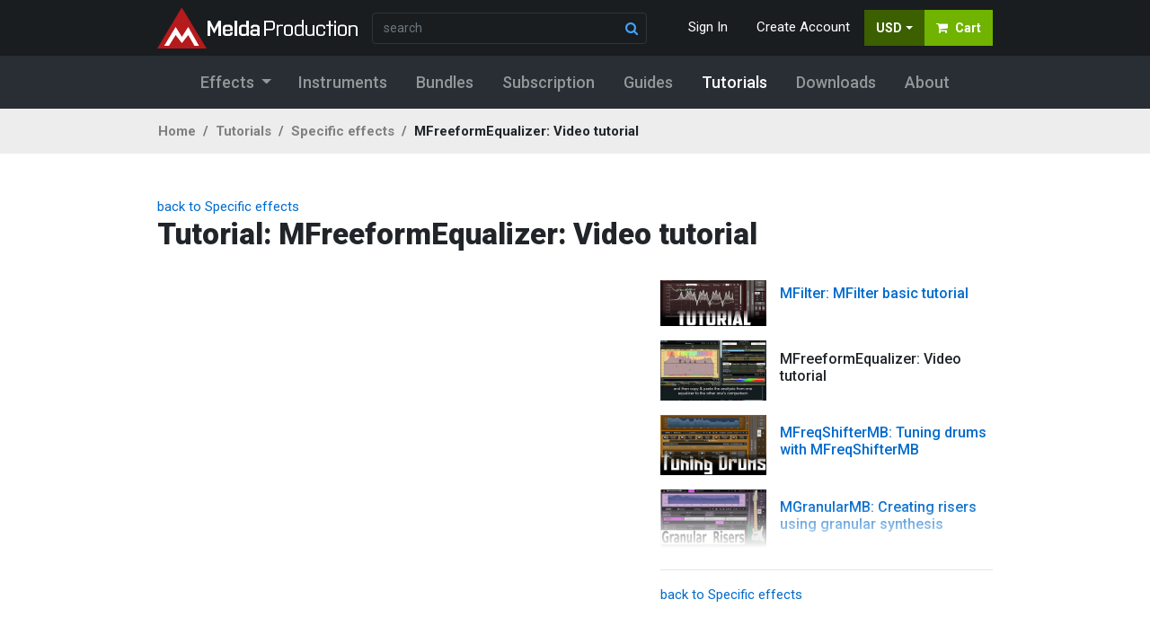

--- FILE ---
content_type: text/html; charset=utf-8
request_url: https://www.meldaproduction.com/tutorials/effects-mfreeformequalizer-video-tutorial
body_size: 14736
content:
<!DOCTYPE html>
<html lang="en" >
<head>
<script>
	window.dataLayer = [];

</script>

<!-- Google Tag Manager -->
<script>(function(w,d,s,l,i){ w[l]=w[l]||[];w[l].push({'gtm.start':
new Date().getTime(),event:'gtm.js'});var f=d.getElementsByTagName(s)[0],
j=d.createElement(s),dl=l!='dataLayer'?'&l='+l:'';j.async=true;j.src=
'https://www.googletagmanager.com/gtm.js?id='+i+dl;f.parentNode.insertBefore(j,f);
})(window,document,'script','dataLayer','GTM-NFBCKGX');</script>
<!-- End Google Tag Manager -->

	<link rel="canonical" href="https://www.meldaproduction.com/tutorials/effects-mfreeformequalizer-video-tutorial">

<meta charset="utf-8">
<meta name="viewport" content="width=device-width">
<meta name="author" content="MeldaProduction, software, free audio plugins, professional audio plugins"/>
<meta name="owner" content="MeldaProduction"/>

<title>Tutorial: MFreeformEqualizer: Video tutorial |  MeldaProduction</title>

<meta name="description" content="MeldaProduction, professional audio processing software, VST / VST3 / AU / AAX plugins for mixing, mastering and creative music processing">
<meta name="keywords"
		content="MeldaProduction,Melda,software,solution,download,products,free,freeware,audio,free software,plugin,audio plugin,pro,VST,VST3,AU,AAX,VST plugin,free VST plugins,windows,mac,bundle,mixing,mastering,creative,Cubase,ProTools,Logic,Studio One,FL Studio,Fruity Loops,Wavelab,Ableton,Live,Reaper">

<meta name="robots" content="index, follow"/>
<meta property="og:image" content="https://www.meldaproduction.com/images/screenshots/half/MTotalFXBundle00.png"/>
<meta property="og:url" content="https://www.meldaproduction.com/tutorials/effects-mfreeformequalizer-video-tutorial"/>
<link rel="preconnect" href="https://fonts.googleapis.com">
<link rel="preconnect" href="https://fonts.gstatic.com" crossorigin>
<link href="https://fonts.googleapis.com/css?family=Roboto:300,400,500,700,900&amp;display=swap" rel="stylesheet">
	<link rel="stylesheet" type="text/css" href="/dist/package.front.b5a71989b88a31e1d21b.css">
	<script src="https://www.recaptcha.net/recaptcha/api.js?onload=grecaptchaLoaded" async defer></script>
</head>

<body class="disable-transitions" id="top">
<!-- Google Tag Manager (noscript) -->
<noscript><iframe src="https://www.googletagmanager.com/ns.html?id=GTM-NFBCKGX"
height="0" width="0" style="display:none;visibility:hidden"></iframe></noscript>
<!-- End Google Tag Manager (noscript) -->

<div id="scroll-menu" class="top-navs">
<nav role="navigation" class="navbar-primary bg-bluish-black text-light">
	<div class="container">
		<div class="row align-items-center pt-2 pb-2">
			<div class="col-auto pr-0">
				<a href="/" class="m-melda-logo">
					<img src="/images/assets/meldaproduction-logo-hinted-224x46.svg" alt="MeldaProduction">
				</a>
			</div>

			<div class="col-auto d-flex flex-grow-1 justify-content-end for-mobile ">

				<a class="btn btn-link ml-2" href="#search" role="button" data-toggle="collapse" aria-label="Search"><i class="fa fa-search"></i></a>

				<a href="/user/" class="btn btn-link ml-2 d-none d-sm-block" role="button" aria-label="User Account"><i class="fa fa-user"></i></a>

				<div id="snippet--layoutBasketMobile">
					<a href="/basket/" class="btn btn-cart ml-2">
						<i class="fa fa-shopping-cart"></i>					</a>
				</div>
				<button class="btn btn-outline-light ml-2 offcanvas-toggle" role="button" aria-label="Open main menu"><i class="fa fa-bars"></i></button>
			</div>

			<div class="col search collapse" id="search">
				<form class="form-inline form-search" action="/search/"
					  data-ajaxaction="/search/quick" method="get" autocomplete="off">
					<div class="form-group form-group-search-navbar mb-0">
						<input type="search" name="query" class="form-control form-control-hasicon mb-0"
							   placeholder="search">
						<i class="form-control-icon fa fa-search"></i>

						<div class="form-group-search-panel search-results-container" style="display:none">
							<div class="form-group-search-panel-content search-results">
							</div>
						</div>
					</div>
				</form>
			</div>

			<div class="col-auto d-flex justify-content-end for-desktop">

				<ul class="nav">
						<li class="nav-item">
							<a href="/sign/in" class="nav-link signModalOpen" role="button" aria-label="Sign in">Sign
								In</a>
						</li>
						<li class="nav-item">
							<a href="/register/" class="nav-link" role="button" aria-label="Create user account">Create
								Account</a>
						</li>

					<li class="nav-item dropdown">
						<a class="btn btn-currency dropdown-toggle dropdown-toggle" href="#" id="navbarDropdown"
						   role="button" data-toggle="dropdown" aria-haspopup="true" aria-expanded="false" aria-label="Select currency">USD</a>
						<div class="dropdown-menu dropdown-menu-currency dropdown-menu-right"
							 aria-labelledby="navbarDropdown">
							<a href="/tutorials/effects-mfreeformequalizer-video-tutorial?currency=EUR&amp;do=changeCurrency" class="dropdown-item">EUR</a>
							<a href="/tutorials/effects-mfreeformequalizer-video-tutorial?currency=USD&amp;do=changeCurrency" class="dropdown-item">USD</a>
						</div>
					</li>
					<li class="nav-item dropdown" id="snippet--layoutBasket">
						<a href="/basket/" class="btn btn-cart" role="button" aria-label="Shopping Cart">
							<i class="fa fa-shopping-cart mr-2"></i> Cart
						</a>
					</li>
				</ul>

			</div>

		</div>

	</div>
</nav>
<div class="nav-secondary" >

<!-- secondary -->
<div class="bg-dark text-white for-desktop">
	<div class="container">
		<div class="row justify-content-center">
			<div class="col-auto ">
				<nav class="navbar navbar-expand-sm navbar-dark bg-dark navbar-secondary" role="navigation" aria-label="Secondary navigation">


	<ul class="nav navbar-nav mr-auto"  >
						<li class="nav-item nav-item dropdown-effects">
							<a class="nav-link dropdown-effects-toggle"
									
										href="/effects"
									
							>
								<span>Effects</span>
							</a>

						</li>
						<li class="nav-item">
							<a class="nav-link"
									
										href="/instruments/"
									
							>
								<span>Instruments</span>
							</a>

						</li>
						<li class="nav-item">
							<a class="nav-link"
									
										href="/bundles"
									
							>
								<span>Bundles</span>
							</a>

						</li>
						<li class="nav-item">
							<a class="nav-link"
									
										href="/subscription/"
									
							>
								<span>Subscription</span>
							</a>

						</li>
						<li class="nav-item">
							<a class="nav-link"
									
										href="//www.meldaproduction.com/guides"
									
							>
								<span>Guides</span>
							</a>

						</li>
						<li class="nav-item active">
							<a class="nav-link active"
									
										href="/tutorials"
									
							>
								<span>Tutorials</span>
							</a>

						</li>
						<li class="nav-item">
							<a class="nav-link"
									
										href="/downloads"
									
							>
								<span>Downloads</span>
							</a>

						</li>
						<li class="nav-item nav-about">
							<a class="nav-link"
									
										href="//www.meldaproduction.com/about/company"
									
							>
								<span>About</span>
							</a>

						</li>
	</ul>




				</nav>
			</div>
		</div>
	</div>
</div>

<div class="dropdown-menu-effects" style="display: none;" role="menu">
	<div class="container">
		<div class="row pt-3 pb-3 justify-content-center ">
			<div class="col-3 col-lg-auto offset-xl-1 dropdown-menu-effects-left">
				<ul class="nav">
					<li class="nav-item"><a href="/effects" class="nav-link" role="link">All effects</a></li>
					<li class="nav-item"><a href="/effects/unique" class="nav-link" role="link">Unique tools</a></li>
					<li class="nav-item"><a href="/effects/free" class="nav-link" role="link">Free effects</a></li>
					<li class="nav-item"><a href="/product/discounted" class="nav-link" role="link">On Sale</a></li>
				</ul>
			</div>
			<div class="col-8 col-9 dropdown-menu-effects-right">
				<ul class="nav" role="menu" aria-label="Products">
						<li class="nav-item">
							<a href="/effects/analysis" class="nav-link">Analysis</a>
						</li>
						<li class="nav-item">
							<a href="/effects/creative" class="nav-link">Creative</a>
						</li>
						<li class="nav-item">
							<a href="/effects/distort" class="nav-link">Saturation &amp; distortion</a>
						</li>
						<li class="nav-item">
							<a href="/effects/dynamics" class="nav-link">Dynamics</a>
						</li>
						<li class="nav-item">
							<a href="/effects/eq" class="nav-link">Equalizer</a>
						</li>
						<li class="nav-item">
							<a href="/effects/filter" class="nav-link">Filter</a>
						</li>
						<li class="nav-item">
							<a href="/effects/fordrums" class="nav-link">Drums</a>
						</li>
						<li class="nav-item">
							<a href="/effects/forguitar" class="nav-link">Guitar</a>
						</li>
						<li class="nav-item">
							<a href="/effects/forkey" class="nav-link">Keyboard</a>
						</li>
						<li class="nav-item">
							<a href="/effects/forvocal" class="nav-link">Vocals</a>
						</li>
						<li class="nav-item">
							<a href="/effects/limiter" class="nav-link">Limiter</a>
						</li>
						<li class="nav-item">
							<a href="/effects/master" class="nav-link">Mastering</a>
						</li>
						<li class="nav-item">
							<a href="/effects/mix" class="nav-link">Mixing</a>
						</li>
						<li class="nav-item">
							<a href="/effects/pitch" class="nav-link">Pitch</a>
						</li>
						<li class="nav-item">
							<a href="/effects/reverb" class="nav-link">Reverb</a>
						</li>
						<li class="nav-item">
							<a href="/effects/stereo" class="nav-link">Stereo</a>
						</li>
						<li class="nav-item">
							<a href="/effects/time" class="nav-link">Time</a>
						</li>
				</ul>
			</div>
		</div>
	</div>
</div>
</div>
<!-- t:navbar-third-breadcrumbs-->
<div class="navbar-third navbar-sticky">
	<div class="container">
		<div class="row align-items-center">
			<div class="col col-auto ">
<nav aria-label="breadcrumb">
    <ol class="breadcrumb mb-0">
        <li class="breadcrumb-item"><a href="/">Home</a></li>
        <li class="breadcrumb-item" >
            <a href="/tutorials">
                Tutorials
            </a>
        </li>
            <li class="breadcrumb-item">
                <a href="/tutorials/video/effects">
                    Specific effects
                </a>
            </li>
        <li class="breadcrumb-item" aria-current="page">
            MFreeformEqualizer: Video tutorial
        </li>
    </ol>
</nav>
			</div>
		</div>
	</div>
</div>
</div>

<div class="m-page">
	<article class="m-page-wrapper">
		<div class="container">
			<div class="row justify-content-center mb-4">
				<div class="col-12 ">
					<a href="/tutorials/video/effects">back to Specific effects</a>
					<h1>Tutorial: MFreeformEqualizer: Video tutorial</h1>
				</div>
			</div>

			<div class="row mb-4">
				<div class="col-12 col-lg-7">



					<div>
						
			<div class="video-container embed-responsive embed-responsive-16by9">
				<iframe 
					width="560" height="315" src="https://www.youtube.com/embed/B8UyyC61ndA"
					frameborder="0" allow="accelerometer; autoplay; encrypted-media; gyroscope; picture-in-picture"
					allowfullscreen>
				</iframe>
 			</div>
		
					</div>


				</div>


				<div class="col-lg-5">
					<div class="tutorial-playlist">
						<div class="tutorial-playlist-scrollable">
							<div class="tutorial-playlist-container">
								<div class="video-item mb-3">

									
										<a
												href="/tutorials/effects-mautoalign-video-tutorial"
												class="d-block text-decoration-none">

											<div class="row">
												<div class="col-4 pr-0">
													<img src="/webtemp/imagecache/1bd7cec2a60c3ed259e0f758c7b25706.640x360-exact.v1.jpg"
														 alt="MAutoAlign: Video tutorial" class="w-100">
												</div>

												<div class="col d-flex flex-column justify-content-center ">
													<h5 class="f-s font-weight-bold">MAutoAlign: Video tutorial</h5>
												</div>
											</div>
										</a>
									
								</div>
								<div class="video-item mb-3">

									
										<a
												href="/tutorials/effects-mautodynamiceq-reduce-frequency-masking-with-mautodynamiceq"
												class="d-block text-decoration-none">

											<div class="row">
												<div class="col-4 pr-0">
													<img src="/webtemp/imagecache/1cc31ed6dee8c9790e6b8f3f81fa7874.640x360-exact.v1.jpg"
														 alt="MAutoDynamicEq: Reduce frequency masking with MAutoDynamicEQ" class="w-100">
												</div>

												<div class="col d-flex flex-column justify-content-center ">
													<h5 class="f-s font-weight-bold">MAutoDynamicEq: Reduce frequency masking with MAutoDynamicEQ</h5>
												</div>
											</div>
										</a>
									
								</div>
								<div class="video-item mb-3">

									
										<a
												href="/tutorials/effects-mautovolume-de-essing-and-plosive-reduction-with-mautovolume"
												class="d-block text-decoration-none">

											<div class="row">
												<div class="col-4 pr-0">
													<img src="/webtemp/imagecache/036eb963777ab27f0c51ca80d69ee69a.640x360-exact.v1.jpg"
														 alt="MAutoVolume: De-essing and plosive reduction with MAutoVolume" class="w-100">
												</div>

												<div class="col d-flex flex-column justify-content-center ">
													<h5 class="f-s font-weight-bold">MAutoVolume: De-essing and plosive reduction with MAutoVolume</h5>
												</div>
											</div>
										</a>
									
								</div>
								<div class="video-item mb-3">

									
										<a
												href="/tutorials/effects-mautovolume-mautovolume-quick-tips"
												class="d-block text-decoration-none">

											<div class="row">
												<div class="col-4 pr-0">
													<img src="/webtemp/imagecache/f2cb28c70c769ff69f532a7a85049041.640x360-exact.v1.jpg"
														 alt="MAutoVolume: MAutoVolume quick tips" class="w-100">
												</div>

												<div class="col d-flex flex-column justify-content-center ">
													<h5 class="f-s font-weight-bold">MAutoVolume: MAutoVolume quick tips</h5>
												</div>
											</div>
										</a>
									
								</div>
								<div class="video-item mb-3">

									
										<a
												href="/tutorials/effects-mautovolume-video-tutorial"
												class="d-block text-decoration-none">

											<div class="row">
												<div class="col-4 pr-0">
													<img src="/webtemp/imagecache/aaffbd5aa08c47d1b39e6692aaec3a36.640x360-exact.v1.jpg"
														 alt="MAutoVolume: Video tutorial" class="w-100">
												</div>

												<div class="col d-flex flex-column justify-content-center ">
													<h5 class="f-s font-weight-bold">MAutoVolume: Video tutorial</h5>
												</div>
											</div>
										</a>
									
								</div>
								<div class="video-item mb-3">

									
										<a
												href="/tutorials/effects-mbassador-mbassador-bass-enhancement"
												class="d-block text-decoration-none">

											<div class="row">
												<div class="col-4 pr-0">
													<img src="/webtemp/imagecache/d1f207cd5ccb0f0d2d98779caf8c18d8.640x360-exact.v1.jpg"
														 alt="MBassador: MBassador bass enhancement" class="w-100">
												</div>

												<div class="col d-flex flex-column justify-content-center ">
													<h5 class="f-s font-weight-bold">MBassador: MBassador bass enhancement</h5>
												</div>
											</div>
										</a>
									
								</div>
								<div class="video-item mb-3">

									
										<a
												href="/tutorials/effects-mbassador-mbassador-introduction"
												class="d-block text-decoration-none">

											<div class="row">
												<div class="col-4 pr-0">
													<img src="/webtemp/imagecache/9514c1d3e9f64d2812a84dfc264b4c72.640x360-exact.v1.jpg"
														 alt="MBassador: MBassador introduction" class="w-100">
												</div>

												<div class="col d-flex flex-column justify-content-center ">
													<h5 class="f-s font-weight-bold">MBassador: MBassador introduction</h5>
												</div>
											</div>
										</a>
									
								</div>
								<div class="video-item mb-3">

									
										<a
												href="/tutorials/effects-mchorusmb-layering-chorus-with-mchorusmb"
												class="d-block text-decoration-none">

											<div class="row">
												<div class="col-4 pr-0">
													<img src="/webtemp/imagecache/fa71d7306b243e771fabb7a0a167bcac.640x360-exact.v1.jpg"
														 alt="MChorusMB: Layering Chorus with MChorusMB" class="w-100">
												</div>

												<div class="col d-flex flex-column justify-content-center ">
													<h5 class="f-s font-weight-bold">MChorusMB: Layering Chorus with MChorusMB</h5>
												</div>
											</div>
										</a>
									
								</div>
								<div class="video-item mb-3">

									
										<a
												href="/tutorials/effects-mcombmb-comb-filter-fun-with-drums-using-mcombmb"
												class="d-block text-decoration-none">

											<div class="row">
												<div class="col-4 pr-0">
													<img src="/webtemp/imagecache/2eaae56a0c2fdc82974873722d807690.640x360-exact.v1.jpg"
														 alt="MCombMB: Comb filter fun with drums using MCombMB" class="w-100">
												</div>

												<div class="col d-flex flex-column justify-content-center ">
													<h5 class="f-s font-weight-bold">MCombMB: Comb filter fun with drums using MCombMB</h5>
												</div>
											</div>
										</a>
									
								</div>
								<div class="video-item mb-3">

									
										<a
												href="/tutorials/effects-mcompare-mcompare-tutorial"
												class="d-block text-decoration-none">

											<div class="row">
												<div class="col-4 pr-0">
													<img src="/webtemp/imagecache/994afb6aac3126188a0c659764c281ed.640x360-exact.v1.jpg"
														 alt="MCompare: MCompare tutorial" class="w-100">
												</div>

												<div class="col d-flex flex-column justify-content-center ">
													<h5 class="f-s font-weight-bold">MCompare: MCompare tutorial</h5>
												</div>
											</div>
										</a>
									
								</div>
								<div class="video-item mb-3">

									
										<a
												href="/tutorials/effects-mconvolutionmb-reverse-reverb-effect-tutorial"
												class="d-block text-decoration-none">

											<div class="row">
												<div class="col-4 pr-0">
													<img src="/webtemp/imagecache/ae8539c7331bb55c1a9b4146e9ae938b.640x360-exact.v1.jpg"
														 alt="MConvolutionMB: Reverse reverb effect tutorial" class="w-100">
												</div>

												<div class="col d-flex flex-column justify-content-center ">
													<h5 class="f-s font-weight-bold">MConvolutionMB: Reverse reverb effect tutorial</h5>
												</div>
											</div>
										</a>
									
								</div>
								<div class="video-item mb-3">

									
										<a
												href="/tutorials/effects-mconvolutionmb-rhythmic-reverb-using-mconvolutionmb"
												class="d-block text-decoration-none">

											<div class="row">
												<div class="col-4 pr-0">
													<img src="/webtemp/imagecache/fa20a8e491d39d5b7ef194364356b1c6.640x360-exact.v1.jpg"
														 alt="MConvolutionMB: Rhythmic reverb using MConvolutionMB" class="w-100">
												</div>

												<div class="col d-flex flex-column justify-content-center ">
													<h5 class="f-s font-weight-bold">MConvolutionMB: Rhythmic reverb using MConvolutionMB</h5>
												</div>
											</div>
										</a>
									
								</div>
								<div class="video-item mb-3">

									
										<a
												href="/tutorials/effects-mdelaymb-multitap-delay-using-mdelaymb"
												class="d-block text-decoration-none">

											<div class="row">
												<div class="col-4 pr-0">
													<img src="/webtemp/imagecache/961b739323a1936e9006e9c909af1de1.640x360-exact.v1.jpg"
														 alt="MDelayMB: Multitap delay using MDelayMB" class="w-100">
												</div>

												<div class="col d-flex flex-column justify-content-center ">
													<h5 class="f-s font-weight-bold">MDelayMB: Multitap delay using MDelayMB</h5>
												</div>
											</div>
										</a>
									
								</div>
								<div class="video-item mb-3">

									
										<a
												href="/tutorials/effects-mdelaymb-rhythmic-delay-using-mdelaymb"
												class="d-block text-decoration-none">

											<div class="row">
												<div class="col-4 pr-0">
													<img src="/webtemp/imagecache/73104e345a7f9aaa21fb6da23f75d5ee.640x360-exact.v1.jpg"
														 alt="MDelayMB: Rhythmic Delay using MDelayMB" class="w-100">
												</div>

												<div class="col d-flex flex-column justify-content-center ">
													<h5 class="f-s font-weight-bold">MDelayMB: Rhythmic Delay using MDelayMB</h5>
												</div>
											</div>
										</a>
									
								</div>
								<div class="video-item mb-3">

									
										<a
												href="/tutorials/effects-mdelaymb-soft-ambient-delays-using-mdelaymb"
												class="d-block text-decoration-none">

											<div class="row">
												<div class="col-4 pr-0">
													<img src="/webtemp/imagecache/7fbb657117b4b223a107837b8b30c13b.640x360-exact.v1.jpg"
														 alt="MDelayMB: Soft ambient delays using MDelayMB" class="w-100">
												</div>

												<div class="col d-flex flex-column justify-content-center ">
													<h5 class="f-s font-weight-bold">MDelayMB: Soft ambient delays using MDelayMB</h5>
												</div>
											</div>
										</a>
									
								</div>
								<div class="video-item mb-3">

									
										<a
												href="/tutorials/effects-mdoubletracker-mdoubletracker-review"
												class="d-block text-decoration-none">

											<div class="row">
												<div class="col-4 pr-0">
													<img src="/webtemp/imagecache/a3ead6c26526689f6777265ce916a6f6.640x360-exact.v1.jpg"
														 alt="MDoubleTracker: MDoubleTracker review" class="w-100">
												</div>

												<div class="col d-flex flex-column justify-content-center ">
													<h5 class="f-s font-weight-bold">MDoubleTracker: MDoubleTracker review</h5>
												</div>
											</div>
										</a>
									
								</div>
								<div class="video-item mb-3">

									
										<a
												href="/tutorials/effects-mdoubletracker-mdoubletracker-walkthrough"
												class="d-block text-decoration-none">

											<div class="row">
												<div class="col-4 pr-0">
													<img src="/webtemp/imagecache/8855607a3eeecce9413b5c9743933722.640x360-exact.v1.jpg"
														 alt="MDoubleTracker: MDoubleTracker walkthrough" class="w-100">
												</div>

												<div class="col d-flex flex-column justify-content-center ">
													<h5 class="f-s font-weight-bold">MDoubleTracker: MDoubleTracker walkthrough</h5>
												</div>
											</div>
										</a>
									
								</div>
								<div class="video-item mb-3">

									
										<a
												href="/tutorials/effects-mdynamiceq-video-tutorial"
												class="d-block text-decoration-none">

											<div class="row">
												<div class="col-4 pr-0">
													<img src="/webtemp/imagecache/8ba0e576329b642d474b1a06bdde0bf5.640x360-exact.v1.jpg"
														 alt="MDynamicEq: Video tutorial" class="w-100">
												</div>

												<div class="col d-flex flex-column justify-content-center ">
													<h5 class="f-s font-weight-bold">MDynamicEq: Video tutorial</h5>
												</div>
											</div>
										</a>
									
								</div>
								<div class="video-item mb-3">

									
										<a
												href="/tutorials/effects-mdynamics-spectral-volume-balancing-using-mdynamicsmb"
												class="d-block text-decoration-none">

											<div class="row">
												<div class="col-4 pr-0">
													<img src="/webtemp/imagecache/5619ca5580d33e5163fb9ff0e8cc06fa.640x360-exact.v1.jpg"
														 alt="MDynamics: Spectral volume balancing using MDynamicsMB" class="w-100">
												</div>

												<div class="col d-flex flex-column justify-content-center ">
													<h5 class="f-s font-weight-bold">MDynamics: Spectral volume balancing using MDynamicsMB</h5>
												</div>
											</div>
										</a>
									
								</div>
								<div class="video-item mb-3">

									
										<a
												href="/tutorials/effects-mdynamicsmb-add-punch-with-upward-multiband-compression"
												class="d-block text-decoration-none">

											<div class="row">
												<div class="col-4 pr-0">
													<img src="/webtemp/imagecache/78fa1117a2a3a7394b774ea4f265b82d.640x360-exact.v1.jpg"
														 alt="MDynamicsMB: Add punch with upward multiband compression" class="w-100">
												</div>

												<div class="col d-flex flex-column justify-content-center ">
													<h5 class="f-s font-weight-bold">MDynamicsMB: Add punch with upward multiband compression</h5>
												</div>
											</div>
										</a>
									
								</div>
								<div class="video-item mb-3">

									
										<a
												href="/tutorials/effects-mfilter-mfilter-basic-tutorial"
												class="d-block text-decoration-none">

											<div class="row">
												<div class="col-4 pr-0">
													<img src="/webtemp/imagecache/dc470562603f557f85d5b3563bb01b22.640x360-exact.v1.jpg"
														 alt="MFilter: MFilter basic tutorial" class="w-100">
												</div>

												<div class="col d-flex flex-column justify-content-center ">
													<h5 class="f-s font-weight-bold">MFilter: MFilter basic tutorial</h5>
												</div>
											</div>
										</a>
									
								</div>
								<div class="video-item mb-3">

									<div class="d-block">
										

											<div class="row">
												<div class="col-4 pr-0">
													<img src="/webtemp/imagecache/ca202524f5d6b7ca68167f05597159e8.640x360-exact.v1.jpg"
														 alt="MFreeformEqualizer: Video tutorial" class="w-100">
												</div>

												<div class="col d-flex flex-column justify-content-center ">
													<h5 class="f-s font-weight-bold">MFreeformEqualizer: Video tutorial</h5>
												</div>
											</div>
										
									</div>
								</div>
								<div class="video-item mb-3">

									
										<a
												href="/tutorials/effects-mfreqshiftermb-tuning-drums-with-mfreqshiftermb"
												class="d-block text-decoration-none">

											<div class="row">
												<div class="col-4 pr-0">
													<img src="/webtemp/imagecache/7fb11d1e03e6d756a8e91a75f8ff15f0.640x360-exact.v1.jpg"
														 alt="MFreqShifterMB: Tuning drums with MFreqShifterMB" class="w-100">
												</div>

												<div class="col d-flex flex-column justify-content-center ">
													<h5 class="f-s font-weight-bold">MFreqShifterMB: Tuning drums with MFreqShifterMB</h5>
												</div>
											</div>
										</a>
									
								</div>
								<div class="video-item mb-3">

									
										<a
												href="/tutorials/effects-mgranularmb-creating-risers-using-granular-synthesis"
												class="d-block text-decoration-none">

											<div class="row">
												<div class="col-4 pr-0">
													<img src="/webtemp/imagecache/84586d25d7086266cb85669303aa7fa4.640x360-exact.v1.jpg"
														 alt="MGranularMB: Creating risers using granular synthesis" class="w-100">
												</div>

												<div class="col d-flex flex-column justify-content-center ">
													<h5 class="f-s font-weight-bold">MGranularMB: Creating risers using granular synthesis</h5>
												</div>
											</div>
										</a>
									
								</div>
								<div class="video-item mb-3">

									
										<a
												href="/tutorials/effects-mgranularmb-making-grainclouds-with-mgranularmb"
												class="d-block text-decoration-none">

											<div class="row">
												<div class="col-4 pr-0">
													<img src="/webtemp/imagecache/759d6bf5b82232d3ffb2f63d56b82060.640x360-exact.v1.jpg"
														 alt="MGranularMB: Making grainclouds with MGranularMB" class="w-100">
												</div>

												<div class="col d-flex flex-column justify-content-center ">
													<h5 class="f-s font-weight-bold">MGranularMB: Making grainclouds with MGranularMB</h5>
												</div>
											</div>
										</a>
									
								</div>
								<div class="video-item mb-3">

									
										<a
												href="/tutorials/effects-mharmonizermb-video-tutorial-1"
												class="d-block text-decoration-none">

											<div class="row">
												<div class="col-4 pr-0">
													<img src="/webtemp/imagecache/08f334f52e025311827cb9ca8208985e.640x360-exact.v1.jpg"
														 alt="MHarmonizerMB: Video tutorial 1" class="w-100">
												</div>

												<div class="col d-flex flex-column justify-content-center ">
													<h5 class="f-s font-weight-bold">MHarmonizerMB: Video tutorial 1</h5>
												</div>
											</div>
										</a>
									
								</div>
								<div class="video-item mb-3">

									
										<a
												href="/tutorials/effects-mharmonizermb-video-tutorial-2"
												class="d-block text-decoration-none">

											<div class="row">
												<div class="col-4 pr-0">
													<img src="/webtemp/imagecache/ca1f2de7d5cb82c9997b6de0b21c400e.640x360-exact.v1.jpg"
														 alt="MHarmonizerMB: Video tutorial 2" class="w-100">
												</div>

												<div class="col d-flex flex-column justify-content-center ">
													<h5 class="f-s font-weight-bold">MHarmonizerMB: Video tutorial 2</h5>
												</div>
											</div>
										</a>
									
								</div>
								<div class="video-item mb-3">

									
										<a
												href="/tutorials/effects-mmoderncompressor-video-tutorial"
												class="d-block text-decoration-none">

											<div class="row">
												<div class="col-4 pr-0">
													<img src="/webtemp/imagecache/f5e0c720a603d794bb3c339040ab8610.640x360-exact.v1.jpg"
														 alt="MModernCompressor: Video tutorial" class="w-100">
												</div>

												<div class="col d-flex flex-column justify-content-center ">
													<h5 class="f-s font-weight-bold">MModernCompressor: Video tutorial</h5>
												</div>
											</div>
										</a>
									
								</div>
								<div class="video-item mb-3">

									
										<a
												href="/tutorials/effects-mmorph-mmorph-drums-pad-fun"
												class="d-block text-decoration-none">

											<div class="row">
												<div class="col-4 pr-0">
													<img src="/webtemp/imagecache/cb456bfd04a500289db3e553461b0f46.640x360-exact.v1.jpg"
														 alt="MMorph: MMorph + Drums + Pad = FUN" class="w-100">
												</div>

												<div class="col d-flex flex-column justify-content-center ">
													<h5 class="f-s font-weight-bold">MMorph: MMorph + Drums + Pad = FUN</h5>
												</div>
											</div>
										</a>
									
								</div>
								<div class="video-item mb-3">

									
										<a
												href="/tutorials/effects-mmultianalyzer-video-tutorial"
												class="d-block text-decoration-none">

											<div class="row">
												<div class="col-4 pr-0">
													<img src="/webtemp/imagecache/33c3238d549e368ef21275fa75b15fc3.640x360-exact.v1.jpg"
														 alt="MMultiAnalyzer: Video tutorial" class="w-100">
												</div>

												<div class="col d-flex flex-column justify-content-center ">
													<h5 class="f-s font-weight-bold">MMultiAnalyzer: Video tutorial</h5>
												</div>
											</div>
										</a>
									
								</div>
								<div class="video-item mb-3">

									
										<a
												href="/tutorials/effects-mphatik-enhance-your-percussion-with-mphatik"
												class="d-block text-decoration-none">

											<div class="row">
												<div class="col-4 pr-0">
													<img src="/webtemp/imagecache/74458022cbf97a26f6fe37ac90758bba.640x360-exact.v1.jpg"
														 alt="MPhatik: Enhance your percussion with MPhatik" class="w-100">
												</div>

												<div class="col d-flex flex-column justify-content-center ">
													<h5 class="f-s font-weight-bold">MPhatik: Enhance your percussion with MPhatik</h5>
												</div>
											</div>
										</a>
									
								</div>
								<div class="video-item mb-3">

									
										<a
												href="/tutorials/effects-mratio-mratio-creative-ideas"
												class="d-block text-decoration-none">

											<div class="row">
												<div class="col-4 pr-0">
													<img src="/webtemp/imagecache/36935de6ffa92f4c6635dde6c7fda710.640x360-exact.v1.jpg"
														 alt="MRatio: MRatio creative ideas" class="w-100">
												</div>

												<div class="col d-flex flex-column justify-content-center ">
													<h5 class="f-s font-weight-bold">MRatio: MRatio creative ideas</h5>
												</div>
											</div>
										</a>
									
								</div>
								<div class="video-item mb-3">

									
										<a
												href="/tutorials/effects-mrhythmizer-video-tutorial"
												class="d-block text-decoration-none">

											<div class="row">
												<div class="col-4 pr-0">
													<img src="/webtemp/imagecache/6f46879edcf8817e386db058e491140b.640x360-exact.v1.jpg"
														 alt="MRhythmizer: Video tutorial" class="w-100">
												</div>

												<div class="col d-flex flex-column justify-content-center ">
													<h5 class="f-s font-weight-bold">MRhythmizer: Video tutorial</h5>
												</div>
											</div>
										</a>
									
								</div>
								<div class="video-item mb-3">

									
										<a
												href="/tutorials/effects-mrhythmizermb-mrhythmizer-walkthrough-and-setup"
												class="d-block text-decoration-none">

											<div class="row">
												<div class="col-4 pr-0">
													<img src="/webtemp/imagecache/a11d49c12c1f3b55833e7af27b72e21c.640x360-exact.v1.jpg"
														 alt="MRhythmizerMB: MRhythmizer walkthrough and setup" class="w-100">
												</div>

												<div class="col d-flex flex-column justify-content-center ">
													<h5 class="f-s font-weight-bold">MRhythmizerMB: MRhythmizer walkthrough and setup</h5>
												</div>
											</div>
										</a>
									
								</div>
								<div class="video-item mb-3">

									
										<a
												href="/tutorials/effects-mrhythmizermb-video-tutorial"
												class="d-block text-decoration-none">

											<div class="row">
												<div class="col-4 pr-0">
													<img src="/webtemp/imagecache/48c3d9b7a2e9b139c93ad7aaa6e995d6.640x360-exact.v1.jpg"
														 alt="MRhythmizerMB: Video tutorial" class="w-100">
												</div>

												<div class="col d-flex flex-column justify-content-center ">
													<h5 class="f-s font-weight-bold">MRhythmizerMB: Video tutorial</h5>
												</div>
											</div>
										</a>
									
								</div>
								<div class="video-item mb-3">

									
										<a
												href="/tutorials/effects-mspectraldynamics-introduction-video-tutorial"
												class="d-block text-decoration-none">

											<div class="row">
												<div class="col-4 pr-0">
													<img src="/webtemp/imagecache/a5058704d05768823bfdefea119d6cc2.640x360-exact.v1.jpg"
														 alt="MSpectralDynamics: Introduction video tutorial" class="w-100">
												</div>

												<div class="col d-flex flex-column justify-content-center ">
													<h5 class="f-s font-weight-bold">MSpectralDynamics: Introduction video tutorial</h5>
												</div>
											</div>
										</a>
									
								</div>
								<div class="video-item mb-3">

									
										<a
												href="/tutorials/effects-mspectraldynamics-noise-reduction-video-tutorial"
												class="d-block text-decoration-none">

											<div class="row">
												<div class="col-4 pr-0">
													<img src="/webtemp/imagecache/7af0a5a1f4473904c34907c78831886d.640x360-exact.v1.jpg"
														 alt="MSpectralDynamics: Noise reduction video tutorial" class="w-100">
												</div>

												<div class="col d-flex flex-column justify-content-center ">
													<h5 class="f-s font-weight-bold">MSpectralDynamics: Noise reduction video tutorial</h5>
												</div>
											</div>
										</a>
									
								</div>
								<div class="video-item mb-3">

									
										<a
												href="/tutorials/effects-mspectraldynamics-practical-examples-video-tutorial"
												class="d-block text-decoration-none">

											<div class="row">
												<div class="col-4 pr-0">
													<img src="/webtemp/imagecache/0bb682ed18b19a5ad52d1944b8bf55b1.640x360-exact.v1.jpg"
														 alt="MSpectralDynamics: Practical examples video tutorial" class="w-100">
												</div>

												<div class="col d-flex flex-column justify-content-center ">
													<h5 class="f-s font-weight-bold">MSpectralDynamics: Practical examples video tutorial</h5>
												</div>
											</div>
										</a>
									
								</div>
								<div class="video-item mb-3">

									
										<a
												href="/tutorials/effects-mspectralpan-mspectralpan-new-free-panning-plugin"
												class="d-block text-decoration-none">

											<div class="row">
												<div class="col-4 pr-0">
													<img src="/webtemp/imagecache/d6888e643fe2ab3b78c21f895a44a3dc.640x360-exact.v1.jpg"
														 alt="MSpectralPan: MSpectralPan new free panning plugin" class="w-100">
												</div>

												<div class="col d-flex flex-column justify-content-center ">
													<h5 class="f-s font-weight-bold">MSpectralPan: MSpectralPan new free panning plugin</h5>
												</div>
											</div>
										</a>
									
								</div>
								<div class="video-item mb-3">

									
										<a
												href="/tutorials/effects-mstereoprocessor-walkthrough"
												class="d-block text-decoration-none">

											<div class="row">
												<div class="col-4 pr-0">
													<img src="/webtemp/imagecache/024c5cf58eeb01da36c1f427a9c43acc.640x360-exact.v1.jpg"
														 alt="MStereoProcessor: Walkthrough" class="w-100">
												</div>

												<div class="col d-flex flex-column justify-content-center ">
													<h5 class="f-s font-weight-bold">MStereoProcessor: Walkthrough</h5>
												</div>
											</div>
										</a>
									
								</div>
								<div class="video-item mb-3">

									
										<a
												href="/tutorials/effects-mstereospread-video-tutorial"
												class="d-block text-decoration-none">

											<div class="row">
												<div class="col-4 pr-0">
													<img src="/webtemp/imagecache/b5257bd9822c6e3ed7f2d6d801aca650.640x360-exact.v1.jpg"
														 alt="MStereoSpread: Video tutorial" class="w-100">
												</div>

												<div class="col d-flex flex-column justify-content-center ">
													<h5 class="f-s font-weight-bold">MStereoSpread: Video tutorial</h5>
												</div>
											</div>
										</a>
									
								</div>
								<div class="video-item mb-3">

									
										<a
												href="/tutorials/effects-mturbocomp-mid-side-and-multiband-using-mturbocomp"
												class="d-block text-decoration-none">

											<div class="row">
												<div class="col-4 pr-0">
													<img src="/webtemp/imagecache/5cebcf31a38fffb5a94223a29943ec0e.640x360-exact.v1.jpg"
														 alt="MTurboComp: Mid-Side and multiband using MTurboComp" class="w-100">
												</div>

												<div class="col d-flex flex-column justify-content-center ">
													<h5 class="f-s font-weight-bold">MTurboComp: Mid-Side and multiband using MTurboComp</h5>
												</div>
											</div>
										</a>
									
								</div>
								<div class="video-item mb-3">

									
										<a
												href="/tutorials/effects-mturbocomp-video-tutorial"
												class="d-block text-decoration-none">

											<div class="row">
												<div class="col-4 pr-0">
													<img src="/webtemp/imagecache/cc9c32b84a38b7a6e4447a23bb2f694f.640x360-exact.v1.jpg"
														 alt="MTurboComp: Video tutorial" class="w-100">
												</div>

												<div class="col d-flex flex-column justify-content-center ">
													<h5 class="f-s font-weight-bold">MTurboComp: Video tutorial</h5>
												</div>
											</div>
										</a>
									
								</div>
								<div class="video-item mb-3">

									
										<a
												href="/tutorials/effects-mturbodelay-mturbodelay-guitar-presets"
												class="d-block text-decoration-none">

											<div class="row">
												<div class="col-4 pr-0">
													<img src="/webtemp/imagecache/a501008df4c6412fea0456488f7bcc13.640x360-exact.v1.jpg"
														 alt="MTurboDelay: MTurboDelay guitar presets" class="w-100">
												</div>

												<div class="col d-flex flex-column justify-content-center ">
													<h5 class="f-s font-weight-bold">MTurboDelay: MTurboDelay guitar presets</h5>
												</div>
											</div>
										</a>
									
								</div>
								<div class="video-item mb-3">

									
										<a
												href="/tutorials/effects-mturbodelay-mturbodelay-review"
												class="d-block text-decoration-none">

											<div class="row">
												<div class="col-4 pr-0">
													<img src="/webtemp/imagecache/3a20a6c983057c63a576d70a722c9762.640x360-exact.v1.jpg"
														 alt="MTurboDelay: MTurboDelay review" class="w-100">
												</div>

												<div class="col d-flex flex-column justify-content-center ">
													<h5 class="f-s font-weight-bold">MTurboDelay: MTurboDelay review</h5>
												</div>
											</div>
										</a>
									
								</div>
								<div class="video-item mb-3">

									
										<a
												href="/tutorials/effects-mturbodelay-mturbodelay-walkthrough"
												class="d-block text-decoration-none">

											<div class="row">
												<div class="col-4 pr-0">
													<img src="/webtemp/imagecache/a52915f3334a4adaee212514eee2bd97.640x360-exact.v1.jpg"
														 alt="MTurboDelay: MTurboDelay walkthrough" class="w-100">
												</div>

												<div class="col d-flex flex-column justify-content-center ">
													<h5 class="f-s font-weight-bold">MTurboDelay: MTurboDelay walkthrough</h5>
												</div>
											</div>
										</a>
									
								</div>
								<div class="video-item mb-3">

									
										<a
												href="/tutorials/effects-mturboreverb-ducking-reverb-using-mturboreverb"
												class="d-block text-decoration-none">

											<div class="row">
												<div class="col-4 pr-0">
													<img src="/webtemp/imagecache/1b69e34f033ba4a2ac262c5796fc3954.640x360-exact.v1.jpg"
														 alt="MTurboReverb: Ducking reverb using MTurboReverb" class="w-100">
												</div>

												<div class="col d-flex flex-column justify-content-center ">
													<h5 class="f-s font-weight-bold">MTurboReverb: Ducking reverb using MTurboReverb</h5>
												</div>
											</div>
										</a>
									
								</div>
								<div class="video-item mb-3">

									
										<a
												href="/tutorials/effects-mturboreverb-early-reflections"
												class="d-block text-decoration-none">

											<div class="row">
												<div class="col-4 pr-0">
													<img src="/webtemp/imagecache/67c298851398ed22906fb57c7547cb26.640x360-exact.v1.jpg"
														 alt="MTurboReverb: Early reflections" class="w-100">
												</div>

												<div class="col d-flex flex-column justify-content-center ">
													<h5 class="f-s font-weight-bold">MTurboReverb: Early reflections</h5>
												</div>
											</div>
										</a>
									
								</div>
								<div class="video-item mb-3">

									
										<a
												href="/tutorials/effects-mturboreverb-late-reflections"
												class="d-block text-decoration-none">

											<div class="row">
												<div class="col-4 pr-0">
													<img src="/webtemp/imagecache/880e198e472c6e9e3d98b7d6173081e6.640x360-exact.v1.jpg"
														 alt="MTurboReverb: Late reflections" class="w-100">
												</div>

												<div class="col d-flex flex-column justify-content-center ">
													<h5 class="f-s font-weight-bold">MTurboReverb: Late reflections</h5>
												</div>
											</div>
										</a>
									
								</div>
								<div class="video-item mb-3">

									
										<a
												href="/tutorials/effects-mturboreverb-mturboreverb-introduction"
												class="d-block text-decoration-none">

											<div class="row">
												<div class="col-4 pr-0">
													<img src="/webtemp/imagecache/908e2081c49808efdf5ca76e3a2a8309.640x360-exact.v1.jpg"
														 alt="MTurboReverb: MTurboReverb introduction" class="w-100">
												</div>

												<div class="col d-flex flex-column justify-content-center ">
													<h5 class="f-s font-weight-bold">MTurboReverb: MTurboReverb introduction</h5>
												</div>
											</div>
										</a>
									
								</div>
								<div class="video-item mb-3">

									
										<a
												href="/tutorials/effects-mturboreverb-reverb-design-1-basics"
												class="d-block text-decoration-none">

											<div class="row">
												<div class="col-4 pr-0">
													<img src="/webtemp/imagecache/6b57cc1a7aaee9ebd7a0ed851ac30a7a.640x360-exact.v1.jpg"
														 alt="MTurboReverb: Reverb design #1 - Basics" class="w-100">
												</div>

												<div class="col d-flex flex-column justify-content-center ">
													<h5 class="f-s font-weight-bold">MTurboReverb: Reverb design #1 - Basics</h5>
												</div>
											</div>
										</a>
									
								</div>
								<div class="video-item mb-3">

									
										<a
												href="/tutorials/effects-mturboreverb-reverb-design-2-nesting-echo-density-and-analysis"
												class="d-block text-decoration-none">

											<div class="row">
												<div class="col-4 pr-0">
													<img src="/webtemp/imagecache/5a5b6601fb44d7e28a1aaa9fcfa5507c.640x360-exact.v1.jpg"
														 alt="MTurboReverb: Reverb design #2 - Nesting, echo density and analysis" class="w-100">
												</div>

												<div class="col d-flex flex-column justify-content-center ">
													<h5 class="f-s font-weight-bold">MTurboReverb: Reverb design #2 - Nesting, echo density and analysis</h5>
												</div>
											</div>
										</a>
									
								</div>
								<div class="video-item mb-3">

									
										<a
												href="/tutorials/effects-mturboreverb-reverb-design-3-dampening-modulation-and-polymorphic-algorithms"
												class="d-block text-decoration-none">

											<div class="row">
												<div class="col-4 pr-0">
													<img src="/webtemp/imagecache/5638dcc1818d00892299d4898c0d4637.640x360-exact.v1.jpg"
														 alt="MTurboReverb: Reverb design #3 - Dampening, modulation and polymorphic algorithms" class="w-100">
												</div>

												<div class="col d-flex flex-column justify-content-center ">
													<h5 class="f-s font-weight-bold">MTurboReverb: Reverb design #3 - Dampening, modulation and polymorphic algorithms</h5>
												</div>
											</div>
										</a>
									
								</div>
								<div class="video-item mb-3">

									
										<a
												href="/tutorials/effects-mturboreverb-reverb-design-4-feedback-delay-networks"
												class="d-block text-decoration-none">

											<div class="row">
												<div class="col-4 pr-0">
													<img src="/webtemp/imagecache/fa52b664f47419c51077768e2736b1ff.640x360-exact.v1.jpg"
														 alt="MTurboReverb: Reverb design #4 - Feedback delay networks" class="w-100">
												</div>

												<div class="col d-flex flex-column justify-content-center ">
													<h5 class="f-s font-weight-bold">MTurboReverb: Reverb design #4 - Feedback delay networks</h5>
												</div>
											</div>
										</a>
									
								</div>
								<div class="video-item mb-3">

									
										<a
												href="/tutorials/effects-mturboreverb-reverb-design-5-the-complex-and-powerful-algorithms"
												class="d-block text-decoration-none">

											<div class="row">
												<div class="col-4 pr-0">
													<img src="/webtemp/imagecache/966d13e0da1bcecb3b5cac117ad5a9e9.640x360-exact.v1.jpg"
														 alt="MTurboReverb: Reverb design #5 - The complex and powerful algorithms" class="w-100">
												</div>

												<div class="col d-flex flex-column justify-content-center ">
													<h5 class="f-s font-weight-bold">MTurboReverb: Reverb design #5 - The complex and powerful algorithms</h5>
												</div>
											</div>
										</a>
									
								</div>
								<div class="video-item mb-3">

									
										<a
												href="/tutorials/effects-mturboreverb-reverb-design-6-smart-seed-generator-and-stereo-field-management"
												class="d-block text-decoration-none">

											<div class="row">
												<div class="col-4 pr-0">
													<img src="/webtemp/imagecache/81517283b00d09f97bd0f834ed22474e.640x360-exact.v1.jpg"
														 alt="MTurboReverb: Reverb design #6 - Smart seed generator and stereo field management" class="w-100">
												</div>

												<div class="col d-flex flex-column justify-content-center ">
													<h5 class="f-s font-weight-bold">MTurboReverb: Reverb design #6 - Smart seed generator and stereo field management</h5>
												</div>
											</div>
										</a>
									
								</div>
								<div class="video-item mb-3">

									
										<a
												href="/tutorials/effects-mturboreverb-step-sequenced-reverb-fx"
												class="d-block text-decoration-none">

											<div class="row">
												<div class="col-4 pr-0">
													<img src="/webtemp/imagecache/8b5c1abf5f09207f8c48805d7abf7e22.640x360-exact.v1.jpg"
														 alt="MTurboReverb: Step sequenced Reverb/FX" class="w-100">
												</div>

												<div class="col d-flex flex-column justify-content-center ">
													<h5 class="f-s font-weight-bold">MTurboReverb: Step sequenced Reverb/FX</h5>
												</div>
											</div>
										</a>
									
								</div>
								<div class="video-item mb-3">

									
										<a
												href="/tutorials/effects-multramaximizer-video-tutorial"
												class="d-block text-decoration-none">

											<div class="row">
												<div class="col-4 pr-0">
													<img src="/webtemp/imagecache/c03ecd87f2258d959e75ebd3d9f54ac2.640x360-exact.v1.jpg"
														 alt="MUltraMaximizer: Video tutorial" class="w-100">
												</div>

												<div class="col d-flex flex-column justify-content-center ">
													<h5 class="f-s font-weight-bold">MUltraMaximizer: Video tutorial</h5>
												</div>
											</div>
										</a>
									
								</div>
								<div class="video-item mb-3">

									
										<a
												href="/tutorials/effects-munison-create-a-drum-ensemble-from-a-single-drum"
												class="d-block text-decoration-none">

											<div class="row">
												<div class="col-4 pr-0">
													<img src="/webtemp/imagecache/d34202a341c540fe1d727c48f4827a30.640x360-exact.v1.jpg"
														 alt="MUnison: Create a drum ensemble from a single drum" class="w-100">
												</div>

												<div class="col d-flex flex-column justify-content-center ">
													<h5 class="f-s font-weight-bold">MUnison: Create a drum ensemble from a single drum</h5>
												</div>
											</div>
										</a>
									
								</div>
								<div class="video-item mb-3">

									
										<a
												href="/tutorials/effects-munison-fake-choir-sounds-with-munison"
												class="d-block text-decoration-none">

											<div class="row">
												<div class="col-4 pr-0">
													<img src="/webtemp/imagecache/1fa70172c5e6d1d21d22a8ea64811f5d.640x360-exact.v1.jpg"
														 alt="MUnison: Fake choir sounds with MUnison" class="w-100">
												</div>

												<div class="col d-flex flex-column justify-content-center ">
													<h5 class="f-s font-weight-bold">MUnison: Fake choir sounds with MUnison</h5>
												</div>
											</div>
										</a>
									
								</div>
								<div class="video-item mb-3">

									
										<a
												href="/tutorials/effects-munison-how-to-simulate-crowd-chants"
												class="d-block text-decoration-none">

											<div class="row">
												<div class="col-4 pr-0">
													<img src="/webtemp/imagecache/5676ff05d97fc97b2711ba0a92e6d8a9.640x360-exact.v1.jpg"
														 alt="MUnison: How to simulate crowd chants" class="w-100">
												</div>

												<div class="col d-flex flex-column justify-content-center ">
													<h5 class="f-s font-weight-bold">MUnison: How to simulate crowd chants</h5>
												</div>
											</div>
										</a>
									
								</div>
								<div class="video-item mb-3">

									
										<a
												href="/tutorials/effects-mvibratomb-video-tutorial"
												class="d-block text-decoration-none">

											<div class="row">
												<div class="col-4 pr-0">
													<img src="/webtemp/imagecache/354fa9c9bb5885c6b954ba4007390d3f.640x360-exact.v1.jpg"
														 alt="MVibratoMB: Video tutorial" class="w-100">
												</div>

												<div class="col d-flex flex-column justify-content-center ">
													<h5 class="f-s font-weight-bold">MVibratoMB: Video tutorial</h5>
												</div>
											</div>
										</a>
									
								</div>
								<div class="video-item mb-3">

									
										<a
												href="/tutorials/effects-mvocoder-video-tutorial-1"
												class="d-block text-decoration-none">

											<div class="row">
												<div class="col-4 pr-0">
													<img src="/webtemp/imagecache/578ad240f7e158e593529bdd691d40a6.640x360-exact.v1.jpg"
														 alt="MVocoder: Video tutorial 1" class="w-100">
												</div>

												<div class="col d-flex flex-column justify-content-center ">
													<h5 class="f-s font-weight-bold">MVocoder: Video tutorial 1</h5>
												</div>
											</div>
										</a>
									
								</div>
								<div class="video-item mb-3">

									
										<a
												href="/tutorials/effects-mvocoder-video-tutorial-2"
												class="d-block text-decoration-none">

											<div class="row">
												<div class="col-4 pr-0">
													<img src="/webtemp/imagecache/f1f366b1af02fe8898204b380f37700c.640x360-exact.v1.jpg"
														 alt="MVocoder: Video tutorial 2" class="w-100">
												</div>

												<div class="col d-flex flex-column justify-content-center ">
													<h5 class="f-s font-weight-bold">MVocoder: Video tutorial 2</h5>
												</div>
											</div>
										</a>
									
								</div>
								<div class="video-item mb-3">

									
										<a
												href="/tutorials/effects-mvocoder-video-tutorial-3"
												class="d-block text-decoration-none">

											<div class="row">
												<div class="col-4 pr-0">
													<img src="/webtemp/imagecache/3759ef2608bf3a1b56aee5bdd3f9a98e.640x360-exact.v1.jpg"
														 alt="MVocoder: Video tutorial 3" class="w-100">
												</div>

												<div class="col d-flex flex-column justify-content-center ">
													<h5 class="f-s font-weight-bold">MVocoder: Video tutorial 3</h5>
												</div>
											</div>
										</a>
									
								</div>
								<div class="video-item mb-3">

									
										<a
												href="/tutorials/effects-mwobbler-add-life-to-pads-with-mwobbler"
												class="d-block text-decoration-none">

											<div class="row">
												<div class="col-4 pr-0">
													<img src="/webtemp/imagecache/cb2ccd6288462c19dcd64583895b3efa.640x360-exact.v1.jpg"
														 alt="MWobbler: Add life to pads with MWobbler" class="w-100">
												</div>

												<div class="col d-flex flex-column justify-content-center ">
													<h5 class="f-s font-weight-bold">MWobbler: Add life to pads with MWobbler</h5>
												</div>
											</div>
										</a>
									
								</div>
								<div class="video-item mb-3">

									
										<a
												href="/tutorials/effects-mwobbler-making-plucks-and-pulses-with-mwobbler"
												class="d-block text-decoration-none">

											<div class="row">
												<div class="col-4 pr-0">
													<img src="/webtemp/imagecache/11f7cbdc1489b2f81917f064b453d017.640x360-exact.v1.jpg"
														 alt="MWobbler: Making plucks and pulses with MWobbler" class="w-100">
												</div>

												<div class="col d-flex flex-column justify-content-center ">
													<h5 class="f-s font-weight-bold">MWobbler: Making plucks and pulses with MWobbler</h5>
												</div>
											</div>
										</a>
									
								</div>
								<div class="video-item mb-3">

									
										<a
												href="/tutorials/effects-mxxx-ambient-delay-clouds-with-mxxx-waning-crescent-effects"
												class="d-block text-decoration-none">

											<div class="row">
												<div class="col-4 pr-0">
													<img src="/webtemp/imagecache/a26f5ca875ca99f88935b47608744ae7.640x360-exact.v1.jpg"
														 alt="MXXX: Ambient delay clouds with MXXX - Waning crescent effects" class="w-100">
												</div>

												<div class="col d-flex flex-column justify-content-center ">
													<h5 class="f-s font-weight-bold">MXXX: Ambient delay clouds with MXXX - Waning crescent effects</h5>
												</div>
											</div>
										</a>
									
								</div>
								<div class="video-item mb-3">

									
										<a
												href="/tutorials/effects-mxxx-fx-sequencing-using-mxxx"
												class="d-block text-decoration-none">

											<div class="row">
												<div class="col-4 pr-0">
													<img src="/webtemp/imagecache/79a2a67e47a20126f7cd31677ee4c2c3.640x360-exact.v1.jpg"
														 alt="MXXX: FX sequencing using MXXX" class="w-100">
												</div>

												<div class="col d-flex flex-column justify-content-center ">
													<h5 class="f-s font-weight-bold">MXXX: FX sequencing using MXXX</h5>
												</div>
											</div>
										</a>
									
								</div>
								<div class="video-item mb-3">

									
										<a
												href="/tutorials/effects-mxxx-video-examples-1-serial-parallel-processing"
												class="d-block text-decoration-none">

											<div class="row">
												<div class="col-4 pr-0">
													<img src="/webtemp/imagecache/ace342bd37eafda94aba00103a9c9db8.640x360-exact.v1.jpg"
														 alt="MXXX: Video examples #1 - Serial, parallel processing..." class="w-100">
												</div>

												<div class="col d-flex flex-column justify-content-center ">
													<h5 class="f-s font-weight-bold">MXXX: Video examples #1 - Serial, parallel processing...</h5>
												</div>
											</div>
										</a>
									
								</div>
								<div class="video-item mb-3">

									
										<a
												href="/tutorials/effects-mxxx-video-examples-2-adaptive-chorus-mid-side-stuff"
												class="d-block text-decoration-none">

											<div class="row">
												<div class="col-4 pr-0">
													<img src="/webtemp/imagecache/85c4b4b48ee4e73d5a594e129acf9d72.640x360-exact.v1.jpg"
														 alt="MXXX: Video examples #2 - Adaptive chorus, mid/side stuff..." class="w-100">
												</div>

												<div class="col d-flex flex-column justify-content-center ">
													<h5 class="f-s font-weight-bold">MXXX: Video examples #2 - Adaptive chorus, mid/side stuff...</h5>
												</div>
											</div>
										</a>
									
								</div>
								<div class="video-item mb-3">

									
										<a
												href="/tutorials/effects-mxxx-video-tutorial-1-basics-routing"
												class="d-block text-decoration-none">

											<div class="row">
												<div class="col-4 pr-0">
													<img src="/webtemp/imagecache/c6e50b848be30dde0fd8e13332406cf1.640x360-exact.v1.jpg"
														 alt="MXXX: Video tutorial #1 - Basics &amp; Routing" class="w-100">
												</div>

												<div class="col d-flex flex-column justify-content-center ">
													<h5 class="f-s font-weight-bold">MXXX: Video tutorial #1 - Basics &amp; Routing</h5>
												</div>
											</div>
										</a>
									
								</div>
								<div class="video-item mb-3">

									
										<a
												href="/tutorials/effects-mxxx-video-tutorial-2-multi-band-mid-side-mixing"
												class="d-block text-decoration-none">

											<div class="row">
												<div class="col-4 pr-0">
													<img src="/webtemp/imagecache/32fdf5834510947a423cd9c93c003043.640x360-exact.v1.jpg"
														 alt="MXXX: Video tutorial #2 - Multi-band, Mid/Side, Mixing" class="w-100">
												</div>

												<div class="col d-flex flex-column justify-content-center ">
													<h5 class="f-s font-weight-bold">MXXX: Video tutorial #2 - Multi-band, Mid/Side, Mixing</h5>
												</div>
											</div>
										</a>
									
								</div>
								<div class="video-item mb-3">

									
										<a
												href="/tutorials/effects-mxxx-video-tutorial-3-modulators-multiparameters-and-active-presets"
												class="d-block text-decoration-none">

											<div class="row">
												<div class="col-4 pr-0">
													<img src="/webtemp/imagecache/ef74ea464673ff9549fd59ee0745332a.640x360-exact.v1.jpg"
														 alt="MXXX: Video tutorial #3 - Modulators, multiparameters and active presets" class="w-100">
												</div>

												<div class="col d-flex flex-column justify-content-center ">
													<h5 class="f-s font-weight-bold">MXXX: Video tutorial #3 - Modulators, multiparameters and active presets</h5>
												</div>
											</div>
										</a>
									
								</div>
								<div class="video-item mb-3">

									
										<a
												href="/tutorials/synthetic_acoustic_guitar_in_mcabinet"
												class="d-block text-decoration-none">

											<div class="row">
												<div class="col-4 pr-0">
													<img src="/webtemp/imagecache/3bc6a2d12bb9ead9fce68e21dba4351b.640x360-exact.v1.jpg"
														 alt="Synthetic Acoustic guitar in MCabinet" class="w-100">
												</div>

												<div class="col d-flex flex-column justify-content-center ">
													<h5 class="f-s font-weight-bold">Synthetic Acoustic guitar in MCabinet</h5>
													<div class="text-muted f-xs text-decoration-none">Create your own custom impulse response for an acoustic guitar sound using MCabinet.</div>
												</div>
											</div>
										</a>
									
								</div>
								<div class="video-item mb-3">

									
										<a
												href="/tutorials/mcabinet-devices-additions-etc"
												class="d-block text-decoration-none">

											<div class="row">
												<div class="col-4 pr-0">
													<img src="/webtemp/imagecache/3ea6d9e1afde154eaaff1f801877f0bc.640x360-exact.v1.jpg"
														 alt="MCabinet devices, additions, etc" class="w-100">
												</div>

												<div class="col d-flex flex-column justify-content-center ">
													<h5 class="f-s font-weight-bold">MCabinet devices, additions, etc</h5>
												</div>
											</div>
										</a>
									
								</div>
								<div class="video-item mb-3">

									
										<a
												href="/tutorials/mturboamp-making-an-exciter"
												class="d-block text-decoration-none">

											<div class="row">
												<div class="col-4 pr-0">
													<img src="/webtemp/imagecache/bb0c28bee426f047cf296ac51e4941be.640x360-exact.v1.jpg"
														 alt="MTurboAmp - Making an Exciter" class="w-100">
												</div>

												<div class="col d-flex flex-column justify-content-center ">
													<h5 class="f-s font-weight-bold">MTurboAmp - Making an Exciter</h5>
													<div class="text-muted f-xs text-decoration-none">This video shows how you can turn MTurboAmp into an exciter!</div>
												</div>
											</div>
										</a>
									
								</div>
								<div class="video-item mb-3">

									
										<a
												href="/tutorials/mfreeformequalizer-features-and-tips"
												class="d-block text-decoration-none">

											<div class="row">
												<div class="col-4 pr-0">
													<img src="/webtemp/imagecache/227fdbfea057268350171230a3db0869.640x360-exact.v1.jpg"
														 alt="MFreeformEqualizer - Features and Tips" class="w-100">
												</div>

												<div class="col d-flex flex-column justify-content-center ">
													<h5 class="f-s font-weight-bold">MFreeformEqualizer - Features and Tips</h5>
													<div class="text-muted f-xs text-decoration-none">Quick overview of MFreeformequalizer showing some of its features and why its so cool and…</div>
												</div>
											</div>
										</a>
									
								</div>
								<div class="video-item mb-3">

									
										<a
												href="/tutorials/mturboreverb-spring-reverb-design"
												class="d-block text-decoration-none">

											<div class="row">
												<div class="col-4 pr-0">
													<img src="/webtemp/imagecache/4a27ad3b54bef06ed7f8de9ec78bf47e.640x360-exact.v1.jpg"
														 alt="MTurboReverb - Spring reverb design" class="w-100">
												</div>

												<div class="col d-flex flex-column justify-content-center ">
													<h5 class="f-s font-weight-bold">MTurboReverb - Spring reverb design</h5>
													<div class="text-muted f-xs text-decoration-none">This video shows how you can create your own spring reverb in MTurboReveb and adjust the…</div>
												</div>
											</div>
										</a>
									
								</div>
								<div class="video-item mb-3">

									
										<a
												href="/tutorials/mmultianalyzer-walkthrough"
												class="d-block text-decoration-none">

											<div class="row">
												<div class="col-4 pr-0">
													<img src="/webtemp/imagecache/fcfa075c70f60959f905d23c95661d17.640x360-exact.v1.jpg"
														 alt="MMultiAnalyzer - Walkthrough" class="w-100">
												</div>

												<div class="col d-flex flex-column justify-content-center ">
													<h5 class="f-s font-weight-bold">MMultiAnalyzer - Walkthrough</h5>
													<div class="text-muted f-xs text-decoration-none">Chandler made a video about this extremely useful plugin. It isn't the flashiest plugin,…</div>
												</div>
											</div>
										</a>
									
								</div>
								<div class="video-item mb-3">

									
										<a
												href="/tutorials/mcabinet-speaker-positioning"
												class="d-block text-decoration-none">

											<div class="row">
												<div class="col-4 pr-0">
													<img src="/webtemp/imagecache/b2f562dbf7a6bf62e1dc2e51441e488d.640x360-exact.v1.jpg"
														 alt="MCabinet - Speaker Positioning" class="w-100">
												</div>

												<div class="col d-flex flex-column justify-content-center ">
													<h5 class="f-s font-weight-bold">MCabinet - Speaker Positioning</h5>
													<div class="text-muted f-xs text-decoration-none">This video shows how you can load your own IRs into MCabinet and move them around as if…</div>
												</div>
											</div>
										</a>
									
								</div>
							</div>
						</div>
					</div>

					<div class="mb-3 mt-4">
						<hr>
						<a href="/tutorials/video/effects">back to Specific effects</a>
					</div>
				</div>
			</div>
		</div>
	</article>
<div class="m-section">
	<footer class="m-footer">

		<div class=" bg-melda-black text-white pt-5 pb-5">
			<div class="container">
				<div class="row justify-content-center" aria-label="Newsletter signup">
					<div class="col text-white">

<div class="row">
	<div class="col-12 col-lg-6">
		<h4 class="f-body f-s f-600 mb-0 mt-1">Sign up for the MeldaProduction newsletter </h4>
	</div>
	<div class="col-12 col-lg-6 justify-content-lg-end">
<div id="snippet--newsletterFormFooter">
		<form action="/tutorials/effects-mfreeformequalizer-video-tutorial" method="post" id="frm-newsletterFormFooter" class="ajax">
				<div class="input-group mb-2">
					<input name="email" id="frm-newsletterFormFooter-email" required data-nette-rules='[{"op":":filled","msg":"Please enter your E-mail"},{"op":":email","msg":"Please enter a valid email address."},{"op":":email","msg":"Please enter a valid E-mail address"}]' type="email" class="form-control" placeholder="enter your email" aria-label="enter your email address" aria-describedby="button-join-newsletterFormFooter">


					<div class="input-group-append" id="button-join-newsletterFormFooter">
						<button class="btn btn-secondary btn-fix-append" type="submit" name="send" value="Sign me up!">Join</button>
					</div>
					<div class="invalid-feedback">-</div>
				</div>
				<div class="input-group">
					<div class="form-check">
						<input type="checkbox" name="agree_processing" id="frm-newsletterFormFooter-agree_processing" required data-nette-rules='[{"op":":filled","msg":"We are sorry, but we can&#39;t process your data without your agreement with our privacy policy"}]' class="form-check-input">
						<label for="frm-newsletterFormFooter-agree_processing" class="form-check-label">
							I accept your <a href="/about/privacy-policy/">privacy policy</a>
						</label>
					</div>
				</div>
				<div class="input-group newsletter-form-recaptcha">
					<div class="g-recaptcha" name="recaptcha" value="" data-sitekey="6LfbHBAbAAAAAMr_QTkLgn9ah1VL8-CycB22UnbF" data-size="invisible"></div>
				</div>
		<input type="hidden" name="_do" value="newsletterFormFooter-submit"></form>
</div>
	</div>
</div>
<hr class="bg-white mb-4">
					</div>
				</div>
				<nav class="row" role="navigation" aria-label="footer navigation">

					<div class="col col-12 col-sm-6 col-lg-2 ">

							<h4>EMD 50% OFF</h4>
							<nav class="nav flex-column mb-4">
								<a href="/MAutoVolume">MAutoVolume</a>
								<a href="/MDrummer">MDrummer</a>
								<a href="/MLimiterMB">MLimiterMB</a>
								<a href="/MSaturatorMB">MSaturatorMB</a>
							</nav>

							<h4>New plugins</h4>
							<nav class="nav flex-column mb-4">
								<a href="/ElectricKeysTines">Electric Keys - Tines</a>
							</nav>
					</div>

					<div class="col col-12 col-sm-6 col-lg-auto flex-lg-grow-1">
						<h4>Popular plugins</h4>
						<nav class="nav flex-column mb-4">
							<a href="/MAutoAlign">MAutoAlign</a>
							<a href="/MAutoDynamicEq">MAutoDynamicEq</a>
							<a href="/MAutoStereoFix">MAutoStereoFix</a>
							<a href="/MAutoVolume">MAutoVolume</a>
							<a href="/MBassador">MBassador</a>
							<a href="/MCharacter">MCharacter</a>
							<a href="/MCompare">MCompare</a>
							<a href="/MDrumEnhancer">MDrumEnhancer</a>
							<a href="/MMicSim">MMicSim</a>
							<a href="/MRhythmizer">MRhythmizer</a>
							<a href="/MRhythmizerMB">MRhythmizerMB</a>
							<a href="/MSpectralDynamicsLE">MSpectralDynamicsLE</a>
							<a href="/MTrackAlign">MTrackAlign</a>
							<a href="/MTurboComp">MTurboComp</a>
							<a href="/MTurboReverb">MTurboReverb</a>
						</nav>
					</div>

					<div class="col col-12 col-sm-6 col-lg-2">
						<h4>Support</h4>
						<div class="mb-4">


	<ul class="nav flex-column"  >
						<li class="nav-item">
							<a class="nav-link"
									
										href="//www.meldaproduction.com/about/contact"
									
							>
								<span>Contact</span>
							</a>

						</li>
						<li class="nav-item">
							<a class="nav-link"
									
										href="http://www.kvraudio.com/forum/viewforum.php?f=138"
									
							>
								<span>Forum</span>
							</a>

						</li>
						<li class="nav-item">
							<a class="nav-link"
									
										href="/sitemap/"
									
							>
								<span>Sitemap</span>
							</a>

						</li>
						<li class="nav-item">
							<a class="nav-link"
									
										href="/documentation/"
									
							>
								<span>Documentation</span>
							</a>

						</li>
	</ul>




						</div>
					</div>

					<div class="col col-12 col-sm-6 col-lg-2">
						<h4>MeldaProduction</h4>


	<ul class="nav flex-column"  >
						<li class="nav-item">
							<a class="nav-link"
									
										href="/about/artists"
									
							>
								<span>Artists</span>
							</a>

						</li>
						<li class="nav-item">
							<a class="nav-link"
									
										href="//www.meldaproduction.com/about/referral"
									
							>
								<span>Referral program</span>
							</a>

						</li>
						<li class="nav-item">
							<a class="nav-link"
									
										href="//www.meldaproduction.com/about/contact"
									
							>
								<span>Contact</span>
							</a>

						</li>
						<li class="nav-item">
							<a class="nav-link"
									
										href="//www.meldaproduction.com/about/newsletter"
									
							>
								<span>Newsletter</span>
							</a>

						</li>
						<li class="nav-item">
							<a class="nav-link"
									
										href="//www.meldaproduction.com/about/system-requirements"
									
							>
								<span>System requirements</span>
							</a>

						</li>
						<li class="nav-item nav-item-divider-after">
							<a class="nav-link"
									
										href="//www.meldaproduction.com/about/licencing"
									
							>
								<span>Licencing</span>
							</a>

						</li>
						<li class="nav-item nav-item-secondary">
							<a class="nav-link"
									
										href="/about/news"
									
							>
								<span>News</span>
							</a>

						</li>
						<li class="nav-item nav-item-secondary">
							<a class="nav-link"
									
										href="//www.meldaproduction.com/about/company"
									
							>
								<span>Company</span>
							</a>

						</li>
						<li class="nav-item nav-item-secondary">
							<a class="nav-link"
									
										href="//www.meldaproduction.com/about/technology"
									
							>
								<span>Technology</span>
							</a>

						</li>
						<li class="nav-item nav-item-secondary">
							<a class="nav-link"
									
										href="//www.meldaproduction.com/about/documents"
									
							>
								<span>Documents</span>
							</a>

						</li>
						<li class="nav-item nav-item-secondary">
							<a class="nav-link"
									
										href="//www.meldaproduction.com/release-notes"
									
							>
								<span>Release notes</span>
							</a>

						</li>
						<li class="nav-item nav-item-secondary">
							<a class="nav-link"
									
										href="https://meldaproduction.postaffiliatepro.com"
									
							>
								<span>Affiliate</span>
							</a>

						</li>
	</ul>




					</div>
				</nav>
			</div>
		</div>


		<div class="bg-melda-black  text-white pb-5">
			<div class="container">
				<div class="row justify-content-center">
					<div class="col col-auto">
						<nav class="nav nav-social" role="navigation" aria-label="social networks">
							<a href="http://www.facebook.com/MeldaProduction" rel="noreferrer" class="nav-link" role="link"><i
										class="fa fa-2x fa-facebook"></i></a>
							<a href="http://www.youtube.com/user/meldaproduction" rel="noreferrer" class="nav-link" role="link"><i
										class="fa fa-2x fa-youtube"></i></a>
							<a href="http://twitter.com/meldaproduction" rel="noreferrer" class="nav-link" role="link"><i
										class="fa fa-2x fa-twitter"></i></a>
							<a href="https://www.instagram.com/meldaproduction_official" rel="noreferrer" class="nav-link" role="link"><i
										class="fa fa-2x fa-instagram"></i></a>
						</nav>
						<div class="text-copyright">All rights reserved MeldaProduction &copy; 2026 - <a href="//www.meldaproduction.com/about/tos">terms of service</a> - <a href="//www.meldaproduction.com/about/privacy-policy">privacy policy</a> - <a href="//www.meldaproduction.com/about/cookie-policy">cookie policy</a> - <a href="/cookies/">cookie setup</a></div>
					</div>
				</div>

			</div>
		</div>

	</footer>
</div>
</div>

<div id="m-goup" class="m-goup">
	<a href="#top"><i class="fa fa-angle-double-up"></i></a>
</div>

<div class="modal fade" tabindex="-1" role="dialog" aria-hidden="true" id="basketSignModal">
	<div class="modal-dialog modal-dialog-centered" role="document">
		<div class="modal-content">
			<div class="modal-header">
				<h5 class="modal-title" id="newsletterModalLabel">Sign In</h5>
				<button type="button" class="close" data-dismiss="modal" aria-label="Close">
					<span aria-hidden="true">&times;</span>
				</button>
			</div>

			<div class="modal-body bg-light" id="snippet--signForm">
<form action="/tutorials/effects-mfreeformequalizer-video-tutorial" method="post" class="ajax" id="frm-signInForm">
<div class="form-group">
	<label for="frm-signInForm-username">Your email:</label>

	<input type="email" name="username" id="frm-signInForm-username" required data-nette-rules='[{"op":":filled","msg":"Please enter your email."},{"op":":email","msg":"Please enter a valid email address."}]' class="form-control">
</div>

<div class="form-group">
	<label for="frm-signInForm-password">Password:</label>

	<input type="password" name="password" id="frm-signInForm-password" required data-nette-rules='[{"op":":filled","msg":"Please enter your password."}]' class="form-control">
</div>

<div class="form-group">
	

	<label class="custom-control custom-checkbox"><input type="checkbox" class="custom-control-input" name="remember" id="frm-signInForm-remember" data-nette-rules="[]"><label class="custom-control-label" for="frm-signInForm-remember">Keep me signed in</label></label>
</div>

<div class="form-group">
	

	<input type="submit" name="send" class="btn-block btn btn-primary" value="Sign in">
</div>
<input type="hidden" name="_do" value="signInForm-submit"></form>
				<div class="mt-2 mb-4">
					<a class="btn btn-google btn-block" href="https://accounts.google.com/o/oauth2/v2/auth?state=%7B%22csrfToken%22%3A%22q3ajpkdd6xgk8zock69n%22%2C%22backlink%22%3A%221868p%22%7D&amp;scope=openid%20email%20profile&amp;response_type=code&amp;redirect_uri=https%3A%2F%2Fwww.meldaproduction.com%2Foauth-callback%2Fgoogle&amp;client_id=250774931939-1pp80a2655dtdh9vpku2poitvekoi3n4.apps.googleusercontent.com"><img src="/assets/images/google-logo.svg" /><span>Sign in with Google</span></a>
				</div>

				<div class="text-center">
					<a href="/account-reset/" class="small text-black-50 d-inline-block">reset password</a>
				</div>
			</div>
		</div>
	</div>
</div>

<div class="m-offcanvas offcanvas">

	<div class="m-offcanvas-header">

		<div class="m-melda-logo">
			<img src="/images/assets/melda-logo.svg" alt="MeldaProduction">
		</div>

		<div class="m-offcanvas-close offcanvas-toggle" aria-label="close menu" role="button">
			<i class="fa fa-times"></i>
		</div>
	</div>

	<div class="m-offcanvas-content">
		<div class="m-offcanvas-scroll-content">



			<div class="m-offcanvas-block">
				<div class="row align-items-center justify-content-center">

					<div class="col-auto px-0">
						<div class="dropdown">
							<a class="btn btn-currency dropdown-toggle" href="#" role="button"
							   id="dropdownCurrencyOffcanvas" data-toggle="dropdown" aria-haspopup="true"
							   aria-expanded="false" aria-label="Select currency">
                                USD
							</a>
							<div class="dropdown-menu dropdown-menu-currency" aria-labelledby="dropdownCurrencyOffcanvas">
								<a href="/tutorials/effects-mfreeformequalizer-video-tutorial?currency=EUR&amp;do=changeCurrency" class="dropdown-item">EUR</a>
								<a href="/tutorials/effects-mfreeformequalizer-video-tutorial?currency=USD&amp;do=changeCurrency" class="dropdown-item">USD</a>
							</div>
						</div>
					</div>
					<div class="col-auto px-0">
					</div>
				</div>
			</div>

			<div class="m-offcanvas-block">


	<ul class="nav flex-column nav-offcanvas-user"  >
						<li class="nav-item">
							<a class="signModalOpen"
									
										href="/sign/in"
									
							>
								<span>Sign in</span>
							</a>

						</li>
						<li class="nav-item">
							<a class="nav-link"
									
										href="/register/"
									
							>
								<span>Create account</span>
							</a>

						</li>
	</ul>




			</div>

			<div class="m-offcanvas-block">
				<h3 class="m-offcanvas-block-title mt-3">MeldaProduction</h3>
				<nav role="navigation">


	<ul class="nav flex-column nav-offcanvas"  >
						<li class="nav-item nav-item dropdown-effects">
							<a class="nav-link dropdown-effects-toggle"
									
										href="/effects"
										data-toggle="collapse" data-target="#drilldown-1"
									
							>
								<span>Effects</span>
								<i class="fa fa-angle-down"></i>
							</a>

	<ul class="nav nav flex-column nav-offcanvas collapse nav-level-2" id="drilldown-1" style="flex-wrap: nowrap">
						<li class="nav-item">
							<a class="nav-link"
									
										href="/effects/unique"
									
							>
								<span>Unique tools</span>
							</a>

						</li>
						<li class="nav-item">
							<a class="nav-link"
									
										href="/effects"
									
							>
								<span>All effects</span>
							</a>

						</li>
						<li class="nav-item">
							<a class="nav-link"
									
										href="/effects/free"
									
							>
								<span>Free plugins</span>
							</a>

						</li>
						<li class="nav-item">
							<a class="nav-link"
									
										href="/product/discounted"
									
							>
								<span>On Sale</span>
							</a>

						</li>
	</ul>
						</li>
						<li class="nav-item">
							<a class="nav-link"
									
										href="/instruments/"
									
							>
								<span>Instruments</span>
							</a>

						</li>
						<li class="nav-item">
							<a class="nav-link"
									
										href="/bundles"
									
							>
								<span>Bundles</span>
							</a>

						</li>
						<li class="nav-item">
							<a class="nav-link"
									
										href="/subscription/"
									
							>
								<span>Subscription</span>
							</a>

						</li>
						<li class="nav-item">
							<a class="nav-link"
									
										href="//www.meldaproduction.com/guides"
										data-toggle="collapse" data-target="#drilldown-10"
									
							>
								<span>Guides</span>
								<i class="fa fa-angle-down"></i>
							</a>

	<ul class="nav nav flex-column nav-offcanvas collapse nav-level-2" id="drilldown-10" style="flex-wrap: nowrap">
						<li class="nav-item">
							<a class="nav-link"
									
										href="//www.meldaproduction.com/guides/equalizers"
									
							>
								<span>Equalizers</span>
							</a>

						</li>
						<li class="nav-item">
							<a class="nav-link"
									
										href="//www.meldaproduction.com/guides/dynamics-processors"
									
							>
								<span>Dynamics</span>
							</a>

						</li>
						<li class="nav-item">
							<a class="nav-link"
									
										href="//www.meldaproduction.com/guides/spectral"
									
							>
								<span>Spectral effects</span>
							</a>

						</li>
						<li class="nav-item">
							<a class="nav-link"
									
										href="//www.meldaproduction.com/guides/stereo"
									
							>
								<span>Stereo processors</span>
							</a>

						</li>
						<li class="nav-item">
							<a class="nav-link"
									
										href="//www.meldaproduction.com/guides/distortion"
									
							>
								<span>Distortion</span>
							</a>

						</li>
						<li class="nav-item">
							<a class="nav-link"
									
										href="//www.meldaproduction.com/guides/reverbs-delays"
									
							>
								<span>Reverbs &amp; delays</span>
							</a>

						</li>
						<li class="nav-item">
							<a class="nav-link"
									
										href="//www.meldaproduction.com/guides/filters"
									
							>
								<span>Filters</span>
							</a>

						</li>
	</ul>
						</li>
						<li class="nav-item">
							<a class="nav-link"
									
										href="/tutorials"
										data-toggle="collapse" data-target="#drilldown-18"
									
							>
								<span>Tutorials</span>
								<i class="fa fa-angle-down"></i>
							</a>

	<ul class="nav nav flex-column nav-offcanvas  nav-level-2" id="drilldown-18" style="flex-wrap: nowrap">
						<li class="nav-item">
							<a class="nav-link"
									
										href="/tutorials/video/general"
									
							>
								<span>General features</span>
							</a>

						</li>
						<li class="nav-item">
							<a class="nav-link"
									
										href="/tutorials/video/guides"
									
							>
								<span>Guides</span>
							</a>

						</li>
						<li class="nav-item">
							<a class="nav-link"
									
										href="/tutorials/video/oscillators"
									
							>
								<span>Oscillators</span>
							</a>

						</li>
						<li class="nav-item">
							<a class="nav-link"
									
										href="/tutorials/video/modulators"
									
							>
								<span>Modulators</span>
							</a>

						</li>
						<li class="nav-item">
							<a class="nav-link"
									
										href="/tutorials/video/multiparameters"
									
							>
								<span>Multiparameters</span>
							</a>

						</li>
						<li class="nav-item">
							<a class="nav-link"
									
										href="/tutorials/video/multiband"
									
							>
								<span>Multiband plugins</span>
							</a>

						</li>
						<li class="nav-item">
							<a class="nav-link"
									
										href="/tutorials/video/creative"
									
							>
								<span>Creative music ideas</span>
							</a>

						</li>
						<li class="nav-item">
							<a class="nav-link"
									
										href="/tutorials/video/processing"
									
							>
								<span>Audio processing</span>
							</a>

						</li>
						<li class="nav-item">
							<a class="nav-link"
									
										href="/tutorials/video/effects"
									
							>
								<span>Specific effects</span>
							</a>

						</li>
						<li class="nav-item">
							<a class="nav-link"
									
										href="/tutorials/video/mdrummer"
									
							>
								<span>MDrummer</span>
							</a>

						</li>
						<li class="nav-item">
							<a class="nav-link"
									
										href="/tutorials/video/msoundfactory"
									
							>
								<span>MSoundFactory</span>
							</a>

						</li>
						<li class="nav-item">
							<a class="nav-link"
									
										href="/tutorials/video/mxxx"
									
							>
								<span>MXXX</span>
							</a>

						</li>
						<li class="nav-item">
							<a class="nav-link"
									
										href="/tutorials/video/mdrummer-archive"
									
							>
								<span>MDrummer archive</span>
							</a>

						</li>
						<li class="nav-item nav-item-divider-after">
							<a class="nav-link"
									
										href="//www.meldaproduction.com/tutorials/text"
									
							>
								<span>Text tutorials</span>
							</a>

						</li>
						<li class="nav-item nav-item-secondary nav-item-divider-before">
							<a class="nav-link"
									
										href="/documentation/"
									
							>
								<span>Documentation</span>
							</a>

						</li>
	</ul>
						</li>
						<li class="nav-item">
							<a class="nav-link"
									
										href="/downloads"
										data-toggle="collapse" data-target="#drilldown-44"
									
							>
								<span>Downloads</span>
								<i class="fa fa-angle-down"></i>
							</a>

	<ul class="nav nav flex-column nav-offcanvas collapse nav-level-2" id="drilldown-44" style="flex-wrap: nowrap">
						<li class="nav-item">
							<a class="nav-link"
									
										href="/downloads"
									
							>
								<span>Downloads</span>
							</a>

						</li>
						<li class="nav-item">
							<a class="nav-link"
									
										href="/downloads/all-versions"
									
							>
								<span>Archive</span>
							</a>

						</li>
						<li class="nav-item">
							<a class="nav-link"
									
										href="/downloads/offline"
									
							>
								<span>Offline</span>
							</a>

						</li>
	</ul>
						</li>
						<li class="nav-item nav-about">
							<a class="nav-link"
									
										href="//www.meldaproduction.com/about/company"
										data-toggle="collapse" data-target="#drilldown-48"
									
							>
								<span>About</span>
								<i class="fa fa-angle-down"></i>
							</a>

	<ul class="nav nav flex-column nav-offcanvas collapse nav-level-2" id="drilldown-48" style="flex-wrap: nowrap">
						<li class="nav-item">
							<a class="nav-link"
									
										href="/about/artists"
									
							>
								<span>Artists</span>
							</a>

						</li>
						<li class="nav-item">
							<a class="nav-link"
									
										href="//www.meldaproduction.com/about/referral"
									
							>
								<span>Referral program</span>
							</a>

						</li>
						<li class="nav-item">
							<a class="nav-link"
									
										href="//www.meldaproduction.com/about/contact"
									
							>
								<span>Contact</span>
							</a>

						</li>
						<li class="nav-item">
							<a class="nav-link"
									
										href="//www.meldaproduction.com/about/newsletter"
									
							>
								<span>Newsletter</span>
							</a>

						</li>
						<li class="nav-item">
							<a class="nav-link"
									
										href="//www.meldaproduction.com/about/system-requirements"
									
							>
								<span>System requirements</span>
							</a>

						</li>
						<li class="nav-item nav-item-divider-after">
							<a class="nav-link"
									
										href="//www.meldaproduction.com/about/licencing"
									
							>
								<span>Licencing</span>
							</a>

						</li>
						<li class="nav-item nav-item-secondary">
							<a class="nav-link"
									
										href="/about/news"
									
							>
								<span>News</span>
							</a>

						</li>
						<li class="nav-item nav-item-secondary">
							<a class="nav-link"
									
										href="//www.meldaproduction.com/about/company"
									
							>
								<span>Company</span>
							</a>

						</li>
						<li class="nav-item nav-item-secondary">
							<a class="nav-link"
									
										href="//www.meldaproduction.com/about/technology"
									
							>
								<span>Technology</span>
							</a>

						</li>
						<li class="nav-item nav-item-secondary">
							<a class="nav-link"
									
										href="//www.meldaproduction.com/about/documents"
									
							>
								<span>Documents</span>
							</a>

						</li>
						<li class="nav-item nav-item-secondary">
							<a class="nav-link"
									
										href="//www.meldaproduction.com/release-notes"
									
							>
								<span>Release notes</span>
							</a>

						</li>
						<li class="nav-item nav-item-secondary">
							<a class="nav-link"
									
										href="https://meldaproduction.postaffiliatepro.com"
									
							>
								<span>Affiliate</span>
							</a>

						</li>
	</ul>
						</li>
	</ul>




				</nav>
			</div>

		</div>
	</div>

</div>



<script src="/dist/package.front.d34b7d5f481e85a8da15.js"></script>
<script>
    window.meldaSettings = {
        productDetailSlider: 5000,
		hasNewsletter: false,
		newsletterPopupTimeout: 86400,
	};
    window.meldaLinks = {
        basket: "/basket/"
    };

    window.loggedIn = false;
    window.isProduction = true
</script>

 
<script> </script> 
</body>
</html>
